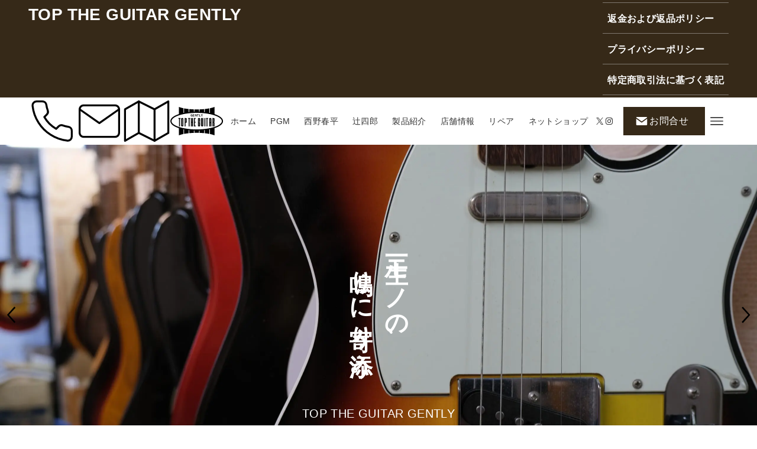

--- FILE ---
content_type: image/svg+xml
request_url: https://toptheguitar.com/wp-content/uploads/2023/11/ttglogo_black.svg
body_size: 2374
content:
<?xml version="1.0" encoding="UTF-8"?>
<svg id="_レイヤー_2" data-name="レイヤー 2" xmlns="http://www.w3.org/2000/svg" viewBox="0 0 1421.41 767.91">
  <g id="_レイヤー_1-2" data-name="レイヤー 1">
    <g>
      <polygon points="219.64 322.45 233.72 322.45 233.72 525.33 258.68 525.33 258.68 322.45 272.76 322.45 272.76 301.33 219.64 301.33 219.64 322.45"/>
      <path d="m325.56,300.69h-8.96c-23.04,0-25.28,8.64-25.28,27.2v170.88c0,18.56,2.24,27.2,25.28,27.2h8.96c23.04,0,25.28-8.64,25.28-27.2v-170.88c0-18.56-2.24-27.2-25.28-27.2Zm.32,199.04c0,3.2-1.28,4.48-4.48,4.48-3.52,0-5.12-1.28-5.12-4.48v-173.12c0-3.2,1.6-4.48,4.8-4.48,3.52,0,4.8,1.28,4.8,4.48v173.12Z"/>
      <path d="m417.55,301.33h-30.88v224h24.96v-96h5.92c22.72,0,24.96-8.64,24.96-27.2v-73.6c0-18.56-2.24-27.2-24.96-27.2Zm0,97.6c0,4.84-1.43,8.25-5.92,8.6v-84.38c4.27.49,5.92,3.85,5.92,8.57v67.2Z"/>
      <polygon points="480.11 322.45 494.19 322.45 494.19 525.33 519.15 525.33 519.15 322.45 533.23 322.45 533.23 301.33 480.11 301.33 480.11 322.45"/>
      <polygon points="586.99 402.45 577.39 402.45 577.39 301.33 552.43 301.33 552.43 525.33 577.39 525.33 577.39 423.57 586.99 423.57 586.99 525.33 611.95 525.33 611.95 301.33 586.99 301.33 586.99 402.45"/>
      <polygon points="637.55 525.33 681.07 525.33 681.07 504.21 662.51 504.21 662.51 423.57 681.07 423.57 681.07 402.45 662.51 402.45 662.51 322.45 681.07 322.45 681.07 301.33 637.55 301.33 637.55 525.33"/>
      <path d="m778.03,300.69h-8.96c-23.04,0-25.28,8.64-25.28,27.2v170.88c0,18.56,2.24,27.2,25.28,27.2h8.96c23.04,0,25.28-8.64,25.28-27.2v-81.37h-30.18v21.44h5.22v60.89c0,3.2-1.28,4.48-4.48,4.48-3.52,0-5.12-1.28-5.12-4.48v-173.12c0-3.2,1.6-4.48,4.8-4.48,3.52,0,4.8,1.28,4.8,4.48v79.91h24.96v-78.63c0-18.56-2.24-27.2-25.28-27.2Z"/>
      <path d="m865.06,499.73c0,3.2-1.28,4.48-4.48,4.48-3.52,0-5.12-1.28-5.12-4.48v-198.4h-24.96v197.44c0,18.56,2.24,27.2,25.28,27.2h8.96c23.04,0,25.28-8.64,25.28-27.2v-197.44h-24.96v198.4Z"/>
      <rect x="919.46" y="301.33" width="24.96" height="224"/>
      <polygon points="963.62 322.45 977.7 322.45 977.7 525.33 1002.66 525.33 1002.66 322.45 1016.74 322.45 1016.74 301.33 963.62 301.33 963.62 322.45"/>
      <path d="m1081.38,300.69h-8.96c-23.04,0-25.28,8.64-25.28,27.2v197.44h24.96v-91.57h9.6v91.57h24.96v-197.44c0-18.56-2.24-27.2-25.28-27.2Zm.32,111.96h-9.6v-86.04c0-3.2,1.6-4.48,4.8-4.48,3.52,0,4.8,1.28,4.8,4.48v86.04Z"/>
      <path d="m578.16,260.2c6.94,0,13.9-1.67,17.75-3.1l.33-.12v-32.42h-21.06v9.65h9.64v15.2c-1.32.53-3.7.84-6.47.84-11.55,0-18.44-8.21-18.44-21.95s7.43-22.09,19.87-22.09c4.75,0,8.39.69,11.8,2.24l.54.25,2.57-9.9-.37-.18c-2.65-1.27-7.88-2.63-14.61-2.63-19.46,0-32.09,12.83-32.19,32.69-.05,9.91,3,18.35,8.57,23.77,5.31,5.22,12.54,7.75,22.07,7.75Z"/>
      <polygon points="646.72 249.52 623.41 249.52 623.41 231.87 644.19 231.87 644.19 221.94 623.41 221.94 623.41 206.67 645.44 206.67 645.44 196.59 611.53 196.59 611.53 259.6 646.72 259.6 646.72 249.52"/>
      <path d="m699,217.49c0,8.99.26,16.71.82,24.05-2.5-6.05-5.58-12.53-8.62-18.13l-14.46-26.83h-12.59v63h10.94v-21.23c0-9.96-.16-17.76-.52-24.91,2.81,6.89,6.4,13.95,9.02,18.86l14.61,27.28h11.74v-63h-10.94v20.9Z"/>
      <polygon points="750.85 259.6 750.85 206.96 766.71 206.96 766.71 196.59 723.24 196.59 723.24 206.96 738.97 206.96 738.97 259.6 750.85 259.6"/>
      <polygon points="793.7 196.59 781.82 196.59 781.82 259.6 816.52 259.6 816.52 249.45 793.7 249.45 793.7 196.59"/>
      <path d="m844.92,259.6h11.88v-26.24l18.94-36.77h-13.15l-6.67,15.88c-1.69,4.14-3.2,7.91-4.49,11.69-1.3-3.63-2.69-7.17-4.56-11.59l-6.74-15.98h-13.34l18.13,37.1v25.91Z"/>
      <path d="m1167.71,301.33h-32.58v224h24.96v-102.72h2.56c5.12,0,5.06,3.2,5.06,8.64v94.08h24.96v-85.76c0-14.12-1.31-22.31-11.93-25.42v-4.52c10.62-3.11,11.93-11.3,11.93-25.42v-55.68c0-18.56-2.24-27.2-24.96-27.2Zm-5.06,100.16h-2.56v-78.4h2.88c5.12,0,4.74,3.52,4.74,8.64v61.12c0,5.44.38,8.64-5.06,8.64Z"/>
      <path d="m1360.98,278.29c-36.45-29.76-88.18-56.33-153.76-78.98-4.67-1.61-9.4-3.2-14.18-4.76V0h-2.63c-32.05,13.62-73.51,25.74-122.22,35.83v126.08c-4.93-1.01-9.9-2-14.9-2.97V38.81c-37.92,7.32-79.85,13.45-124.85,18.16v83.05c-4.95-.56-9.91-1.1-14.9-1.61V58.47c-39.59,3.81-81.41,6.54-124.85,8.03v63.13c-4.96-.19-9.92-.36-14.9-.51v-62.17c-20.49.56-41.32.85-62.43.85s-41.94-.29-62.43-.85v62.12c-4.98.15-9.94.32-14.9.5v-63.09c-43.44-1.49-85.26-4.21-124.85-8.03v79.81c-4.99.51-9.95,1.05-14.9,1.6V56.98c-45.01-4.71-86.94-10.84-124.85-18.16v119.88c-5,.96-9.97,1.95-14.9,2.96V35.83c-48.71-10.09-90.17-22.22-122.22-35.83h-2.64v194.13c-5.22,1.7-10.38,3.42-15.48,5.18-65.58,22.65-117.32,49.22-153.76,78.98C20.33,311.02,0,346.58,0,383.96s20.33,72.93,60.43,105.67c36.45,29.76,88.18,56.33,153.76,78.98,5.09,1.76,10.26,3.48,15.48,5.18v194.13h2.64c32.05-13.62,73.51-25.74,122.22-35.83v-125.82c4.93,1.01,9.9,1.99,14.9,2.96v119.88c37.92-7.32,79.85-13.45,124.85-18.16v-82.91c4.95.55,9.91,1.09,14.9,1.6v79.81c39.59-3.81,81.41-6.54,124.85-8.03v-63.09c4.96.19,9.92.35,14.9.5v62.12c20.49-.56,41.32-.85,62.43-.85s41.94.29,62.43.85v-62.17c4.98-.15,9.95-.32,14.9-.51v63.13c43.44,1.49,85.26,4.21,124.85,8.03v-79.94c4.99-.52,9.95-1.06,14.9-1.61v83.05c45.01,4.71,86.94,10.84,124.85,18.16v-120.13c5-.97,9.97-1.96,14.9-2.97v126.08c48.71,10.09,90.17,22.22,122.22,35.83h2.63v-194.55c4.78-1.56,9.51-3.15,14.18-4.76,65.58-22.65,117.32-49.22,153.76-78.98,40.1-32.74,60.43-68.29,60.43-105.67s-20.33-72.93-60.43-105.67Zm-164.1,260.39c-1.27.44-2.56.87-3.84,1.31-38.22,13-80.1,24.26-124.85,33.69-4.93,1.04-9.9,2.05-14.9,3.05-39.67,7.88-81.47,14.35-124.85,19.32-4.95.57-9.91,1.11-14.9,1.64-40.45,4.28-82.21,7.27-124.85,8.92-4.95.19-9.92.36-14.9.52-20.85.65-41.89.98-63.08.98s-41.36-.32-61.78-.94c-4.98-.15-9.95-.32-14.9-.51-42.64-1.62-84.4-4.58-124.85-8.83-4.99-.52-9.95-1.06-14.9-1.63-43.38-4.93-85.17-11.37-124.85-19.21-5-.99-9.97-2-14.9-3.03-44.73-9.37-86.62-20.58-124.85-33.52-1.72-.58-3.44-1.16-5.14-1.75-122.56-42.33-192.86-98.72-192.86-154.72s70.29-112.39,192.86-154.72c1.7-.59,3.42-1.17,5.14-1.75,38.24-12.94,80.12-24.15,124.85-33.52,4.93-1.03,9.9-2.04,14.9-3.03,39.68-7.84,81.47-14.28,124.85-19.21,4.95-.56,9.91-1.1,14.9-1.63,40.46-4.25,82.22-7.21,124.85-8.83,4.95-.19,9.92-.35,14.9-.51,20.42-.62,41.03-.94,61.78-.94s42.23.33,63.08.98c4.98.15,9.95.33,14.9.52,42.64,1.65,84.4,4.64,124.85,8.92,4.99.53,9.95,1.07,14.9,1.64,43.39,4.97,85.18,11.43,124.85,19.32,5,.99,9.97,2.01,14.9,3.05,44.75,9.42,86.64,20.69,124.85,33.69,1.28.44,2.57.87,3.84,1.31,122.56,42.33,192.86,98.72,192.86,154.72s-70.29,112.39-192.86,154.72Z"/>
    </g>
  </g>
</svg>

--- FILE ---
content_type: application/javascript; charset=utf-8
request_url: https://toptheguitar.com/wp-content/cache/min/1/wp-content/themes/arkhe/dist/js/plugin/lazysizes.js?ver=1769547172
body_size: 5124
content:
(()=>{var e={90:e=>{!function(t,a){var n=function(e,t,a){"use strict";var n,i;if(function(){var t,a={lazyClass:"lazyload",loadedClass:"lazyloaded",loadingClass:"lazyloading",preloadClass:"lazypreload",errorClass:"lazyerror",autosizesClass:"lazyautosizes",fastLoadedClass:"ls-is-cached",iframeLoadMode:0,srcAttr:"data-src",srcsetAttr:"data-srcset",sizesAttr:"data-sizes",minSize:40,customMedia:{},init:!0,expFactor:1.5,hFac:.8,loadMode:2,loadHidden:!0,ricTimeout:0,throttleDelay:125};for(t in i=e.lazySizesConfig||e.lazysizesConfig||{},a)t in i||(i[t]=a[t])}(),!t||!t.getElementsByClassName)return{init:function(){},cfg:i,noSupport:!0};var r,o,s,l,d,c,u,f,p,m,g,h,y,v,z,b,A,C,E,_,w,x,L,M,N,R,S,T,W,B,q,O,k,F,D,I,P,$,H,j,J,U,Q,Z,G=t.documentElement,K=e.HTMLPictureElement,V="addEventListener",X="getAttribute",Y=e[V].bind(e),ee=e.setTimeout,te=e.requestAnimationFrame||ee,ae=e.requestIdleCallback,ne=/^picture$/i,ie=["load","error","lazyincluded","_lazyloaded"],re={},oe=Array.prototype.forEach,se=function(e,t){return re[t]||(re[t]=new RegExp("(\\s|^)"+t+"(\\s|$)")),re[t].test(e[X]("class")||"")&&re[t]},le=function(e,t){se(e,t)||e.setAttribute("class",(e[X]("class")||"").trim()+" "+t)},de=function(e,t){var a;(a=se(e,t))&&e.setAttribute("class",(e[X]("class")||"").replace(a," "))},ce=function(e,t,a){var n=a?V:"removeEventListener";a&&ce(e,t),ie.forEach((function(a){e[n](a,t)}))},ue=function(e,a,i,r,o){var s=t.createEvent("Event");return i||(i={}),i.instance=n,s.initEvent(a,!r,!o),s.detail=i,e.dispatchEvent(s),s},fe=function(t,a){var n;!K&&(n=e.picturefill||i.pf)?(a&&a.src&&!t[X]("srcset")&&t.setAttribute("srcset",a.src),n({reevaluate:!0,elements:[t]})):a&&a.src&&(t.src=a.src)},pe=function(e,t){return(getComputedStyle(e,null)||{})[t]},me=function(e,t,a){for(a=a||e.offsetWidth;a<i.minSize&&t&&!e._lazysizesWidth;)a=t.offsetWidth,t=t.parentNode;return a},ge=(J=[],U=j=[],Z=function(e,a){$&&!a?e.apply(this,arguments):(U.push(e),H||(H=!0,(t.hidden?ee:te)(Q)))},Z._lsFlush=Q=function(){var e=U;for(U=j.length?J:j,$=!0,H=!1;e.length;)e.shift()();$=!1},Z),he=function(e,t){return t?function(){ge(e)}:function(){var t=this,a=arguments;ge((function(){e.apply(t,a)}))}},ye=function(e){var t,n,i=function(){t=null,e()},r=function(){var e=a.now()-n;e<99?ee(r,99-e):(ae||i)(i)};return function(){n=a.now(),t||(t=ee(r,99))}},ve=(A=/^img$/i,C=/^iframe$/i,E="onscroll"in e&&!/(gle|ing)bot/.test(navigator.userAgent),0,_=0,w=0,x=-1,L=function(e){w--,(!e||w<0||!e.target)&&(w=0)},M=function(e){return null==b&&(b="hidden"==pe(t.body,"visibility")),b||!("hidden"==pe(e.parentNode,"visibility")&&"hidden"==pe(e,"visibility"))},N=function(e,a){var n,i=e,r=M(e);for(h-=a,z+=a,y-=a,v+=a;r&&(i=i.offsetParent)&&i!=t.body&&i!=G;)(r=(pe(i,"opacity")||1)>0)&&"visible"!=pe(i,"overflow")&&(n=i.getBoundingClientRect(),r=v>n.left&&y<n.right&&z>n.top-1&&h<n.bottom+1);return r},S=function(e){var t,n=0,r=i.throttleDelay,o=i.ricTimeout,s=function(){t=!1,n=a.now(),e()},l=ae&&o>49?function(){ae(s,{timeout:o}),o!==i.ricTimeout&&(o=i.ricTimeout)}:he((function(){ee(s)}),!0);return function(e){var i;(e=!0===e)&&(o=33),t||(t=!0,(i=r-(a.now()-n))<0&&(i=0),e||i<9?l():ee(l,i))}}(R=function(){var e,a,r,o,s,l,u,p,A,C,L,R,S=n.elements;if((f=i.loadMode)&&w<8&&(e=S.length)){for(a=0,x++;a<e;a++)if(S[a]&&!S[a]._lazyRace)if(!E||n.prematureUnveil&&n.prematureUnveil(S[a]))F(S[a]);else if((p=S[a][X]("data-expand"))&&(l=1*p)||(l=_),C||(C=!i.expand||i.expand<1?G.clientHeight>500&&G.clientWidth>500?500:370:i.expand,n._defEx=C,L=C*i.expFactor,R=i.hFac,b=null,_<L&&w<1&&x>2&&f>2&&!t.hidden?(_=L,x=0):_=f>1&&x>1&&w<6?C:0),A!==l&&(m=innerWidth+l*R,g=innerHeight+l,u=-1*l,A=l),r=S[a].getBoundingClientRect(),(z=r.bottom)>=u&&(h=r.top)<=g&&(v=r.right)>=u*R&&(y=r.left)<=m&&(z||v||y||h)&&(i.loadHidden||M(S[a]))&&(c&&w<3&&!p&&(f<3||x<4)||N(S[a],l))){if(F(S[a]),s=!0,w>9)break}else!s&&c&&!o&&w<4&&x<4&&f>2&&(d[0]||i.preloadAfterLoad)&&(d[0]||!p&&(z||v||y||h||"auto"!=S[a][X](i.sizesAttr)))&&(o=d[0]||S[a]);o&&!s&&F(o)}}),W=he(T=function(e){var t=e.target;t._lazyCache?delete t._lazyCache:(L(e),le(t,i.loadedClass),de(t,i.loadingClass),ce(t,B),ue(t,"lazyloaded"))}),B=function(e){W({target:e.target})},q=function(e,t){var a=e.getAttribute("data-load-mode")||i.iframeLoadMode;0==a?e.contentWindow.location.replace(t):1==a&&(e.src=t)},O=function(e){var t,a=e[X](i.srcsetAttr);(t=i.customMedia[e[X]("data-media")||e[X]("media")])&&e.setAttribute("media",t),a&&e.setAttribute("srcset",a)},k=he((function(e,t,a,n,r){var o,s,l,d,c,f;(c=ue(e,"lazybeforeunveil",t)).defaultPrevented||(n&&(a?le(e,i.autosizesClass):e.setAttribute("sizes",n)),s=e[X](i.srcsetAttr),o=e[X](i.srcAttr),r&&(d=(l=e.parentNode)&&ne.test(l.nodeName||"")),f=t.firesLoad||"src"in e&&(s||o||d),c={target:e},le(e,i.loadingClass),f&&(clearTimeout(u),u=ee(L,2500),ce(e,B,!0)),d&&oe.call(l.getElementsByTagName("source"),O),s?e.setAttribute("srcset",s):o&&!d&&(C.test(e.nodeName)?q(e,o):e.src=o),r&&(s||d)&&fe(e,{src:o})),e._lazyRace&&delete e._lazyRace,de(e,i.lazyClass),ge((function(){var t=e.complete&&e.naturalWidth>1;f&&!t||(t&&le(e,i.fastLoadedClass),T(c),e._lazyCache=!0,ee((function(){"_lazyCache"in e&&delete e._lazyCache}),9)),"lazy"==e.loading&&w--}),!0)})),F=function(e){if(!e._lazyRace){var t,a=A.test(e.nodeName),n=a&&(e[X](i.sizesAttr)||e[X]("sizes")),r="auto"==n;(!r&&c||!a||!e[X]("src")&&!e.srcset||e.complete||se(e,i.errorClass)||!se(e,i.lazyClass))&&(t=ue(e,"lazyunveilread").detail,r&&ze.updateElem(e,!0,e.offsetWidth),e._lazyRace=!0,w++,k(e,t,r,n,a))}},D=ye((function(){i.loadMode=3,S()})),P=function(){c||(a.now()-p<999?ee(P,999):(c=!0,i.loadMode=3,S(),Y("scroll",I,!0)))},{_:function(){p=a.now(),n.elements=t.getElementsByClassName(i.lazyClass),d=t.getElementsByClassName(i.lazyClass+" "+i.preloadClass),Y("scroll",S,!0),Y("resize",S,!0),Y("pageshow",(function(e){if(e.persisted){var a=t.querySelectorAll("."+i.loadingClass);a.length&&a.forEach&&te((function(){a.forEach((function(e){e.complete&&F(e)}))}))}})),e.MutationObserver?new MutationObserver(S).observe(G,{childList:!0,subtree:!0,attributes:!0}):(G[V]("DOMNodeInserted",S,!0),G[V]("DOMAttrModified",S,!0),setInterval(S,999)),Y("hashchange",S,!0),["focus","mouseover","click","load","transitionend","animationend"].forEach((function(e){t[V](e,S,!0)})),/d$|^c/.test(t.readyState)?P():(Y("load",P),t[V]("DOMContentLoaded",S),ee(P,2e4)),n.elements.length?(R(),ge._lsFlush()):S()},checkElems:S,unveil:F,_aLSL:I=function(){3==i.loadMode&&(i.loadMode=2),D()}}),ze=(o=he((function(e,t,a,n){var i,r,o;if(e._lazysizesWidth=n,n+="px",e.setAttribute("sizes",n),ne.test(t.nodeName||""))for(r=0,o=(i=t.getElementsByTagName("source")).length;r<o;r++)i[r].setAttribute("sizes",n);a.detail.dataAttr||fe(e,a.detail)})),s=function(e,t,a){var n,i=e.parentNode;i&&(a=me(e,i,a),(n=ue(e,"lazybeforesizes",{width:a,dataAttr:!!t})).defaultPrevented||(a=n.detail.width)&&a!==e._lazysizesWidth&&o(e,i,n,a))},{_:function(){r=t.getElementsByClassName(i.autosizesClass),Y("resize",l)},checkElems:l=ye((function(){var e,t=r.length;if(t)for(e=0;e<t;e++)s(r[e])})),updateElem:s}),be=function(){!be.i&&t.getElementsByClassName&&(be.i=!0,ze._(),ve._())};return ee((function(){i.init&&be()})),n={cfg:i,autoSizer:ze,loader:ve,init:be,uP:fe,aC:le,rC:de,hC:se,fire:ue,gW:me,rAF:ge}}(t,t.document,Date);t.lazySizes=n,e.exports&&(e.exports=n)}("undefined"!=typeof window?window:{})},277:(e,t,a)=>{var n,i,r;!function(o,s){s=s.bind(null,o,o.document),e.exports?s(a(90)):(i=[a(90)],void 0===(r="function"==typeof(n=s)?n.apply(t,i):n)||(e.exports=r))}(window,(function(i,o,s){"use strict";if(i.addEventListener){var l,d,c,u,f,p=Array.prototype.forEach,m=/^picture$/i,g="data-aspectratio",h="img["+g+"]",y=function(e){return i.matchMedia?(y=function(e){return!e||(matchMedia(e)||{}).matches},y(e)):i.Modernizr&&Modernizr.mq?!e||Modernizr.mq(e):!e},v=s.aC,z=s.rC,b=s.cfg;A.prototype={_setupEvents:function(){var e,t,a=this,n=function(e){e.naturalWidth<36?a.addAspectRatio(e,!0):a.removeAspectRatio(e,!0)},i=function(){a.processImages()};o.addEventListener("load",(function(e){e.target.getAttribute&&e.target.getAttribute(g)&&n(e.target)}),!0),addEventListener("resize",(t=function(){p.call(a.ratioElems,n)},function(){clearTimeout(e),e=setTimeout(t,99)})),o.addEventListener("DOMContentLoaded",i),addEventListener("load",i)},processImages:function(e){var t,a;e||(e=o),t="length"in e&&!e.nodeName?e:e.querySelectorAll(h);for(a=0;a<t.length;a++)t[a].naturalWidth>36?this.removeAspectRatio(t[a]):this.addAspectRatio(t[a])},getSelectedRatio:function(e){var t,a,n,i,r,o=e.parentNode;if(o&&m.test(o.nodeName||""))for(t=0,a=(n=o.getElementsByTagName("source")).length;t<a;t++)if(i=n[t].getAttribute("data-media")||n[t].getAttribute("media"),b.customMedia[i]&&(i=b.customMedia[i]),y(i)){r=n[t].getAttribute(g);break}return r||e.getAttribute(g)||""},parseRatio:(u=/^\s*([+\d\.]+)(\s*[\/x]\s*([+\d\.]+))?\s*$/,f={},function(e){var t;return!f[e]&&(t=e.match(u))&&(t[3]?f[e]=t[1]/t[3]:f[e]=1*t[1]),f[e]}),addAspectRatio:function(e,t){var a,n=e.offsetWidth,r=e.offsetHeight;t||v(e,"lazyaspectratio"),n<36&&r<=0?(n||r&&i.console)&&console.log("Define width or height of image, so we can calculate the other dimension"):(a=this.getSelectedRatio(e),(a=this.parseRatio(a))&&(n?e.style.height=n/a+"px":e.style.width=r*a+"px"))},removeAspectRatio:function(e){z(e,"lazyaspectratio"),e.style.height="",e.style.width="",e.removeAttribute(g)}},(d=function(){(c=i.jQuery||i.Zepto||i.shoestring||i.$)&&c.fn&&!c.fn.imageRatio&&c.fn.filter&&c.fn.add&&c.fn.find?c.fn.imageRatio=function(){return l.processImages(this.find(h).add(this.filter(h))),this}:c=!1})(),setTimeout(d),l=new A,i.imageRatio=l,e.exports?e.exports=l:void 0===(r="function"==typeof(n=l)?n.call(t,a,t,e):n)||(e.exports=r)}function A(){this.ratioElems=o.getElementsByClassName("lazyaspectratio"),this._setupEvents(),this.processImages()}}))},82:(e,t,a)=>{var n,i,r;!function(o,s){s=s.bind(null,o,o.document),e.exports?s(a(90)):(i=[a(90)],void 0===(r="function"==typeof(n=s)?n.apply(t,i):n)||(e.exports=r))}(window,(function(e,t,a){"use strict";var n,i,r={};function o(e,a,n){if(!r[e]){var i=t.createElement(a?"link":"script"),o=t.getElementsByTagName("script")[0];a?(i.rel="stylesheet",i.href=e):(i.onload=function(){i.onerror=null,i.onload=null,n()},i.onerror=i.onload,i.src=e),r[e]=!0,r[i.src||i.href]=!0,o.parentNode.insertBefore(i,o)}}t.addEventListener&&(i=/\(|\)|\s|'/,n=function(e,a){var n=t.createElement("img");n.onload=function(){n.onload=null,n.onerror=null,n=null,a()},n.onerror=n.onload,n.src=e,n&&n.complete&&n.onload&&n.onload()},addEventListener("lazybeforeunveil",(function(e){var t,r,s;if(e.detail.instance==a&&!e.defaultPrevented){var l=e.target;if("none"==l.preload&&(l.preload=l.getAttribute("data-preload")||"auto"),null!=l.getAttribute("data-autoplay"))if(l.getAttribute("data-expand")&&!l.autoplay)try{l.play()}catch(e){}else requestAnimationFrame((function(){l.setAttribute("data-expand","-10"),a.aC(l,a.cfg.lazyClass)}));(t=l.getAttribute("data-link"))&&o(t,!0),(t=l.getAttribute("data-script"))&&(e.detail.firesLoad=!0,o(t,null,(function(){e.detail.firesLoad=!1,a.fire(l,"_lazyloaded",{},!0,!0)}))),(t=l.getAttribute("data-require"))&&(a.cfg.requireJs?a.cfg.requireJs([t]):o(t)),(r=l.getAttribute("data-bg"))&&(e.detail.firesLoad=!0,n(r,(function(){l.style.backgroundImage="url("+(i.test(r)?JSON.stringify(r):r)+")",e.detail.firesLoad=!1,a.fire(l,"_lazyloaded",{},!0,!0)}))),(s=l.getAttribute("data-poster"))&&(e.detail.firesLoad=!0,n(s,(function(){l.poster=s,e.detail.firesLoad=!1,a.fire(l,"_lazyloaded",{},!0,!0)})))}}),!1))}))}},t={};function a(n){var i=t[n];if(void 0!==i)return i.exports;var r=t[n]={exports:{}};return e[n](r,r.exports,a),r.exports}a.n=e=>{var t=e&&e.__esModule?()=>e.default:()=>e;return a.d(t,{a:t}),t},a.d=(e,t)=>{for(var n in t)a.o(t,n)&&!a.o(e,n)&&Object.defineProperty(e,n,{enumerable:!0,get:t[n]})},a.o=(e,t)=>Object.prototype.hasOwnProperty.call(e,t),(()=>{"use strict";a(90),a(277),a(82)})()})()